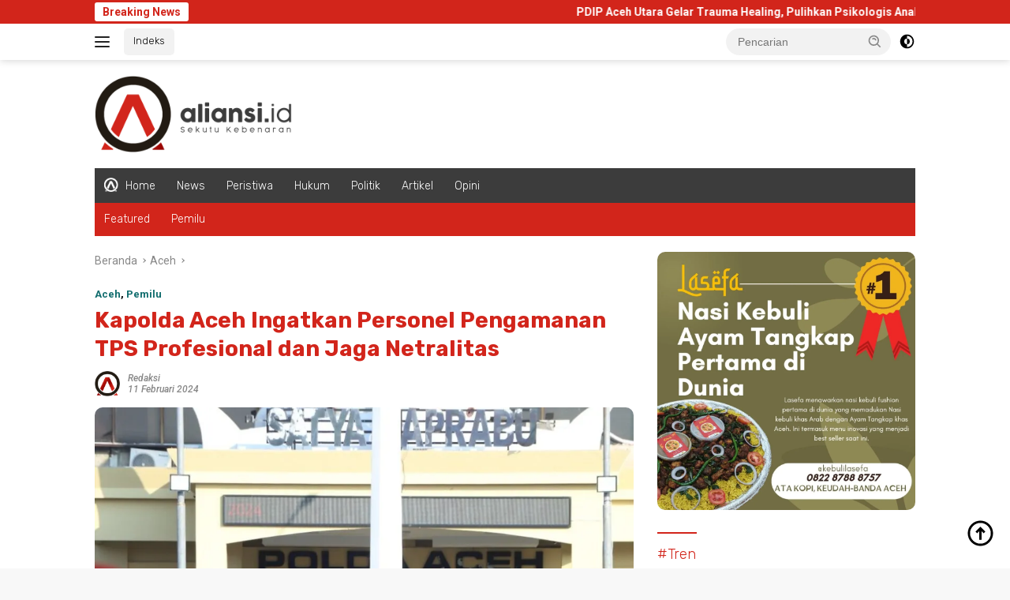

--- FILE ---
content_type: text/html; charset=UTF-8
request_url: https://aliansi.id/wp-admin/admin-ajax.php
body_size: -196
content:
{"post_id":4648,"counted":true,"storage":{"name":["pvc_visits[0]"],"value":["1767752033b4648"],"expiry":[1767752033]},"type":"post"}